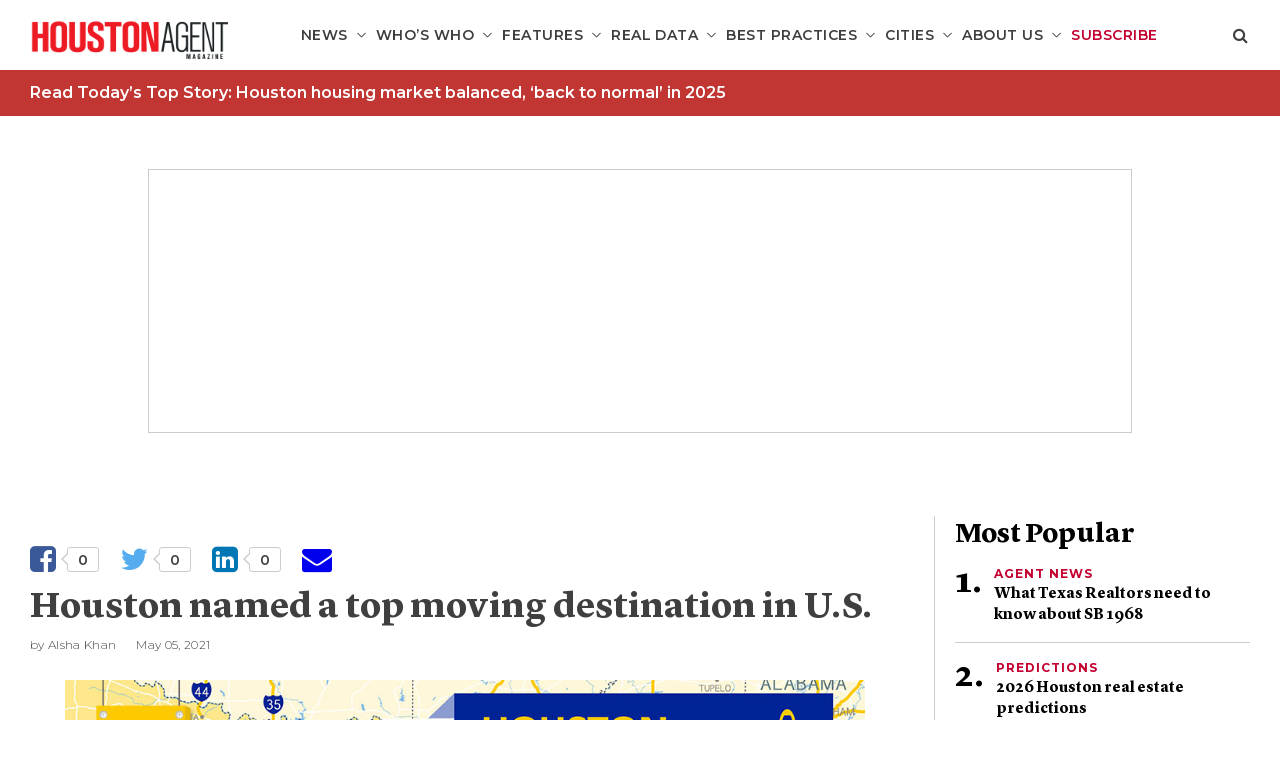

--- FILE ---
content_type: text/html; charset=UTF-8
request_url: https://houstonagentmagazine.com/2021/05/05/houston-named-a-top-moving-destination-in-u-s/
body_size: 16260
content:
<!DOCTYPE html>
<!--[if lt IE 7]>      <html class="no-js lt-ie9 lt-ie8 lt-ie7"  lang="en-US"> <![endif]-->
<!--[if IE 7]>         <html class="no-js lt-ie9 lt-ie8"  lang="en-US"> <![endif]-->
<!--[if IE 8]>         <html class="no-js lt-ie9"  lang="en-US"> <![endif]-->
<!--[if gt IE 8]><!--> <html class="no-js" lang="en-US"> <!--<![endif]-->
<head>
    <meta charset="UTF-8">
    <meta http-equiv="X-UA-Compatible" content="IE=edge"/>
    <meta name="viewport" content="width=device-width">
    <!--        <meta name="viewport" content="width=device-width, initial-scale=1.0, maximum-scale=1.0, user-scalable=no" />-->
    <title>Houston named a top moving destination in U.S. - Houston Agent Magazine</title>
    <link href="https://s29980.pcdn.co/wp-content/uploads/sites/7/2019/03/houston-logo-square-01.png" rel="shortcut icon">
    <link rel="pingback" href="https://houstonagentmagazine.com/xmlrpc.php">
    <meta name='robots' content='index, follow, max-image-preview:large, max-snippet:-1, max-video-preview:-1' />
	<style>img:is([sizes="auto" i], [sizes^="auto," i]) { contain-intrinsic-size: 3000px 1500px }</style>
	
<!-- Google Tag Manager for WordPress by gtm4wp.com -->
<script data-cfasync="false" data-pagespeed-no-defer>
	var gtm4wp_datalayer_name = "dataLayer";
	var dataLayer = dataLayer || [];
</script>
<!-- End Google Tag Manager for WordPress by gtm4wp.com -->
	<!-- This site is optimized with the Yoast SEO plugin v26.8 - https://yoast.com/product/yoast-seo-wordpress/ -->
	<link rel="canonical" href="https://houstonagentmagazine.com/2021/05/05/houston-named-a-top-moving-destination-in-u-s/" />
	<meta property="og:locale" content="en_US" />
	<meta property="og:type" content="article" />
	<meta property="og:title" content="Houston named a top moving destination in U.S. - Houston Agent Magazine" />
	<meta property="og:description" content="Houston has been ranked as the sixth moving destination by Penske Truck Rental in its 11th annual Top Moving Destinations list." />
	<meta property="og:url" content="https://houstonagentmagazine.com/2021/05/05/houston-named-a-top-moving-destination-in-u-s/" />
	<meta property="og:site_name" content="Houston Agent Magazine" />
	<meta property="article:published_time" content="2021-05-05T21:55:56+00:00" />
	<meta property="article:modified_time" content="2021-05-05T22:41:34+00:00" />
	<meta property="og:image" content="https://s29980.pcdn.co/wp-content/uploads/sites/7/2021/05/top-moving-destination.jpg" />
	<meta property="og:image:width" content="1200" />
	<meta property="og:image:height" content="655" />
	<meta property="og:image:type" content="image/jpeg" />
	<meta name="author" content="Alsha Khan" />
	<meta name="twitter:card" content="summary_large_image" />
	<meta name="twitter:label1" content="Written by" />
	<meta name="twitter:data1" content="Alsha Khan" />
	<meta name="twitter:label2" content="Est. reading time" />
	<meta name="twitter:data2" content="1 minute" />
	<script type="application/ld+json" class="yoast-schema-graph">{"@context":"https://schema.org","@graph":[{"@type":"Article","@id":"https://houstonagentmagazine.com/2021/05/05/houston-named-a-top-moving-destination-in-u-s/#article","isPartOf":{"@id":"https://houstonagentmagazine.com/2021/05/05/houston-named-a-top-moving-destination-in-u-s/"},"author":{"name":"Alsha Khan","@id":"https://houstonagentmagazine.com/#/schema/person/45abe7683045ce35c12619f3f59cd687"},"headline":"Houston named a top moving destination in U.S.","datePublished":"2021-05-05T21:55:56+00:00","dateModified":"2021-05-05T22:41:34+00:00","mainEntityOfPage":{"@id":"https://houstonagentmagazine.com/2021/05/05/houston-named-a-top-moving-destination-in-u-s/"},"wordCount":194,"commentCount":0,"image":{"@id":"https://houstonagentmagazine.com/2021/05/05/houston-named-a-top-moving-destination-in-u-s/#primaryimage"},"thumbnailUrl":"https://s29980.pcdn.co/wp-content/uploads/sites/7/2021/05/top-moving-destination.jpg","keywords":["domestic migration","Penske","Penske TMD","TopMovingDestination","U.S. Census Bureau"],"articleSection":["Local News","National News","Special Report"],"inLanguage":"en-US","potentialAction":[{"@type":"CommentAction","name":"Comment","target":["https://houstonagentmagazine.com/2021/05/05/houston-named-a-top-moving-destination-in-u-s/#respond"]}]},{"@type":"WebPage","@id":"https://houstonagentmagazine.com/2021/05/05/houston-named-a-top-moving-destination-in-u-s/","url":"https://houstonagentmagazine.com/2021/05/05/houston-named-a-top-moving-destination-in-u-s/","name":"Houston named a top moving destination in U.S. - Houston Agent Magazine","isPartOf":{"@id":"https://houstonagentmagazine.com/#website"},"primaryImageOfPage":{"@id":"https://houstonagentmagazine.com/2021/05/05/houston-named-a-top-moving-destination-in-u-s/#primaryimage"},"image":{"@id":"https://houstonagentmagazine.com/2021/05/05/houston-named-a-top-moving-destination-in-u-s/#primaryimage"},"thumbnailUrl":"https://s29980.pcdn.co/wp-content/uploads/sites/7/2021/05/top-moving-destination.jpg","datePublished":"2021-05-05T21:55:56+00:00","dateModified":"2021-05-05T22:41:34+00:00","author":{"@id":"https://houstonagentmagazine.com/#/schema/person/45abe7683045ce35c12619f3f59cd687"},"breadcrumb":{"@id":"https://houstonagentmagazine.com/2021/05/05/houston-named-a-top-moving-destination-in-u-s/#breadcrumb"},"inLanguage":"en-US","potentialAction":[{"@type":"ReadAction","target":["https://houstonagentmagazine.com/2021/05/05/houston-named-a-top-moving-destination-in-u-s/"]}]},{"@type":"ImageObject","inLanguage":"en-US","@id":"https://houstonagentmagazine.com/2021/05/05/houston-named-a-top-moving-destination-in-u-s/#primaryimage","url":"https://s29980.pcdn.co/wp-content/uploads/sites/7/2021/05/top-moving-destination.jpg","contentUrl":"https://s29980.pcdn.co/wp-content/uploads/sites/7/2021/05/top-moving-destination.jpg","width":1200,"height":655},{"@type":"BreadcrumbList","@id":"https://houstonagentmagazine.com/2021/05/05/houston-named-a-top-moving-destination-in-u-s/#breadcrumb","itemListElement":[{"@type":"ListItem","position":1,"name":"Home","item":"https://houstonagentmagazine.com/"},{"@type":"ListItem","position":2,"name":"Houston named a top moving destination in U.S."}]},{"@type":"WebSite","@id":"https://houstonagentmagazine.com/#website","url":"https://houstonagentmagazine.com/","name":"Houston Agent Magazine","description":"For the well-informed real estate professional","potentialAction":[{"@type":"SearchAction","target":{"@type":"EntryPoint","urlTemplate":"https://houstonagentmagazine.com/?s={search_term_string}"},"query-input":{"@type":"PropertyValueSpecification","valueRequired":true,"valueName":"search_term_string"}}],"inLanguage":"en-US"},{"@type":"Person","@id":"https://houstonagentmagazine.com/#/schema/person/45abe7683045ce35c12619f3f59cd687","name":"Alsha Khan","image":{"@type":"ImageObject","inLanguage":"en-US","@id":"https://houstonagentmagazine.com/#/schema/person/image/","url":"https://secure.gravatar.com/avatar/b3248494906a7cdd9d61277eb6058615490e1e0aa29c44391a2c1356ef177441?s=96&d=mm&r=g","contentUrl":"https://secure.gravatar.com/avatar/b3248494906a7cdd9d61277eb6058615490e1e0aa29c44391a2c1356ef177441?s=96&d=mm&r=g","caption":"Alsha Khan"},"url":"https://houstonagentmagazine.com/author/alshakhan/"}]}</script>
	<!-- / Yoast SEO plugin. -->


<link rel='dns-prefetch' href='//platform-api.sharethis.com' />
<script type="text/javascript" id="wpp-js" src="https://s29980.pcdn.co/wp-content/plugins/wordpress-popular-posts/assets/js/wpp.min.js?ver=7.3.6" data-sampling="1" data-sampling-rate="100" data-api-url="https://houstonagentmagazine.com/wp-json/wordpress-popular-posts" data-post-id="1295236" data-token="5e2ae2709d" data-lang="0" data-debug="0"></script>
<link rel="alternate" type="application/rss+xml" title="Houston Agent Magazine &raquo; Houston named a top moving destination in U.S. Comments Feed" href="https://houstonagentmagazine.com/2021/05/05/houston-named-a-top-moving-destination-in-u-s/feed/" />
		<!-- This site uses the Google Analytics by ExactMetrics plugin v8.11.1 - Using Analytics tracking - https://www.exactmetrics.com/ -->
							<script src="//www.googletagmanager.com/gtag/js?id=G-3M8C0144XT"  data-cfasync="false" data-wpfc-render="false" type="text/javascript" async></script>
			<script data-cfasync="false" data-wpfc-render="false" type="text/javascript">
				var em_version = '8.11.1';
				var em_track_user = true;
				var em_no_track_reason = '';
								var ExactMetricsDefaultLocations = {"page_location":"https:\/\/houstonagentmagazine.com\/2021\/05\/05\/houston-named-a-top-moving-destination-in-u-s\/"};
								if ( typeof ExactMetricsPrivacyGuardFilter === 'function' ) {
					var ExactMetricsLocations = (typeof ExactMetricsExcludeQuery === 'object') ? ExactMetricsPrivacyGuardFilter( ExactMetricsExcludeQuery ) : ExactMetricsPrivacyGuardFilter( ExactMetricsDefaultLocations );
				} else {
					var ExactMetricsLocations = (typeof ExactMetricsExcludeQuery === 'object') ? ExactMetricsExcludeQuery : ExactMetricsDefaultLocations;
				}

								var disableStrs = [
										'ga-disable-G-3M8C0144XT',
									];

				/* Function to detect opted out users */
				function __gtagTrackerIsOptedOut() {
					for (var index = 0; index < disableStrs.length; index++) {
						if (document.cookie.indexOf(disableStrs[index] + '=true') > -1) {
							return true;
						}
					}

					return false;
				}

				/* Disable tracking if the opt-out cookie exists. */
				if (__gtagTrackerIsOptedOut()) {
					for (var index = 0; index < disableStrs.length; index++) {
						window[disableStrs[index]] = true;
					}
				}

				/* Opt-out function */
				function __gtagTrackerOptout() {
					for (var index = 0; index < disableStrs.length; index++) {
						document.cookie = disableStrs[index] + '=true; expires=Thu, 31 Dec 2099 23:59:59 UTC; path=/';
						window[disableStrs[index]] = true;
					}
				}

				if ('undefined' === typeof gaOptout) {
					function gaOptout() {
						__gtagTrackerOptout();
					}
				}
								window.dataLayer = window.dataLayer || [];

				window.ExactMetricsDualTracker = {
					helpers: {},
					trackers: {},
				};
				if (em_track_user) {
					function __gtagDataLayer() {
						dataLayer.push(arguments);
					}

					function __gtagTracker(type, name, parameters) {
						if (!parameters) {
							parameters = {};
						}

						if (parameters.send_to) {
							__gtagDataLayer.apply(null, arguments);
							return;
						}

						if (type === 'event') {
														parameters.send_to = exactmetrics_frontend.v4_id;
							var hookName = name;
							if (typeof parameters['event_category'] !== 'undefined') {
								hookName = parameters['event_category'] + ':' + name;
							}

							if (typeof ExactMetricsDualTracker.trackers[hookName] !== 'undefined') {
								ExactMetricsDualTracker.trackers[hookName](parameters);
							} else {
								__gtagDataLayer('event', name, parameters);
							}
							
						} else {
							__gtagDataLayer.apply(null, arguments);
						}
					}

					__gtagTracker('js', new Date());
					__gtagTracker('set', {
						'developer_id.dNDMyYj': true,
											});
					if ( ExactMetricsLocations.page_location ) {
						__gtagTracker('set', ExactMetricsLocations);
					}
										__gtagTracker('config', 'G-3M8C0144XT', {"forceSSL":"true","link_attribution":"true"} );
										window.gtag = __gtagTracker;										(function () {
						/* https://developers.google.com/analytics/devguides/collection/analyticsjs/ */
						/* ga and __gaTracker compatibility shim. */
						var noopfn = function () {
							return null;
						};
						var newtracker = function () {
							return new Tracker();
						};
						var Tracker = function () {
							return null;
						};
						var p = Tracker.prototype;
						p.get = noopfn;
						p.set = noopfn;
						p.send = function () {
							var args = Array.prototype.slice.call(arguments);
							args.unshift('send');
							__gaTracker.apply(null, args);
						};
						var __gaTracker = function () {
							var len = arguments.length;
							if (len === 0) {
								return;
							}
							var f = arguments[len - 1];
							if (typeof f !== 'object' || f === null || typeof f.hitCallback !== 'function') {
								if ('send' === arguments[0]) {
									var hitConverted, hitObject = false, action;
									if ('event' === arguments[1]) {
										if ('undefined' !== typeof arguments[3]) {
											hitObject = {
												'eventAction': arguments[3],
												'eventCategory': arguments[2],
												'eventLabel': arguments[4],
												'value': arguments[5] ? arguments[5] : 1,
											}
										}
									}
									if ('pageview' === arguments[1]) {
										if ('undefined' !== typeof arguments[2]) {
											hitObject = {
												'eventAction': 'page_view',
												'page_path': arguments[2],
											}
										}
									}
									if (typeof arguments[2] === 'object') {
										hitObject = arguments[2];
									}
									if (typeof arguments[5] === 'object') {
										Object.assign(hitObject, arguments[5]);
									}
									if ('undefined' !== typeof arguments[1].hitType) {
										hitObject = arguments[1];
										if ('pageview' === hitObject.hitType) {
											hitObject.eventAction = 'page_view';
										}
									}
									if (hitObject) {
										action = 'timing' === arguments[1].hitType ? 'timing_complete' : hitObject.eventAction;
										hitConverted = mapArgs(hitObject);
										__gtagTracker('event', action, hitConverted);
									}
								}
								return;
							}

							function mapArgs(args) {
								var arg, hit = {};
								var gaMap = {
									'eventCategory': 'event_category',
									'eventAction': 'event_action',
									'eventLabel': 'event_label',
									'eventValue': 'event_value',
									'nonInteraction': 'non_interaction',
									'timingCategory': 'event_category',
									'timingVar': 'name',
									'timingValue': 'value',
									'timingLabel': 'event_label',
									'page': 'page_path',
									'location': 'page_location',
									'title': 'page_title',
									'referrer' : 'page_referrer',
								};
								for (arg in args) {
																		if (!(!args.hasOwnProperty(arg) || !gaMap.hasOwnProperty(arg))) {
										hit[gaMap[arg]] = args[arg];
									} else {
										hit[arg] = args[arg];
									}
								}
								return hit;
							}

							try {
								f.hitCallback();
							} catch (ex) {
							}
						};
						__gaTracker.create = newtracker;
						__gaTracker.getByName = newtracker;
						__gaTracker.getAll = function () {
							return [];
						};
						__gaTracker.remove = noopfn;
						__gaTracker.loaded = true;
						window['__gaTracker'] = __gaTracker;
					})();
									} else {
										console.log("");
					(function () {
						function __gtagTracker() {
							return null;
						}

						window['__gtagTracker'] = __gtagTracker;
						window['gtag'] = __gtagTracker;
					})();
									}
			</script>
							<!-- / Google Analytics by ExactMetrics -->
		<script type="text/javascript">
/* <![CDATA[ */
window._wpemojiSettings = {"baseUrl":"https:\/\/s.w.org\/images\/core\/emoji\/16.0.1\/72x72\/","ext":".png","svgUrl":"https:\/\/s.w.org\/images\/core\/emoji\/16.0.1\/svg\/","svgExt":".svg","source":{"concatemoji":"https:\/\/s29980.pcdn.co\/wp-includes\/js\/wp-emoji-release.min.js?ver=6.8.3"}};
/*! This file is auto-generated */
!function(s,n){var o,i,e;function c(e){try{var t={supportTests:e,timestamp:(new Date).valueOf()};sessionStorage.setItem(o,JSON.stringify(t))}catch(e){}}function p(e,t,n){e.clearRect(0,0,e.canvas.width,e.canvas.height),e.fillText(t,0,0);var t=new Uint32Array(e.getImageData(0,0,e.canvas.width,e.canvas.height).data),a=(e.clearRect(0,0,e.canvas.width,e.canvas.height),e.fillText(n,0,0),new Uint32Array(e.getImageData(0,0,e.canvas.width,e.canvas.height).data));return t.every(function(e,t){return e===a[t]})}function u(e,t){e.clearRect(0,0,e.canvas.width,e.canvas.height),e.fillText(t,0,0);for(var n=e.getImageData(16,16,1,1),a=0;a<n.data.length;a++)if(0!==n.data[a])return!1;return!0}function f(e,t,n,a){switch(t){case"flag":return n(e,"\ud83c\udff3\ufe0f\u200d\u26a7\ufe0f","\ud83c\udff3\ufe0f\u200b\u26a7\ufe0f")?!1:!n(e,"\ud83c\udde8\ud83c\uddf6","\ud83c\udde8\u200b\ud83c\uddf6")&&!n(e,"\ud83c\udff4\udb40\udc67\udb40\udc62\udb40\udc65\udb40\udc6e\udb40\udc67\udb40\udc7f","\ud83c\udff4\u200b\udb40\udc67\u200b\udb40\udc62\u200b\udb40\udc65\u200b\udb40\udc6e\u200b\udb40\udc67\u200b\udb40\udc7f");case"emoji":return!a(e,"\ud83e\udedf")}return!1}function g(e,t,n,a){var r="undefined"!=typeof WorkerGlobalScope&&self instanceof WorkerGlobalScope?new OffscreenCanvas(300,150):s.createElement("canvas"),o=r.getContext("2d",{willReadFrequently:!0}),i=(o.textBaseline="top",o.font="600 32px Arial",{});return e.forEach(function(e){i[e]=t(o,e,n,a)}),i}function t(e){var t=s.createElement("script");t.src=e,t.defer=!0,s.head.appendChild(t)}"undefined"!=typeof Promise&&(o="wpEmojiSettingsSupports",i=["flag","emoji"],n.supports={everything:!0,everythingExceptFlag:!0},e=new Promise(function(e){s.addEventListener("DOMContentLoaded",e,{once:!0})}),new Promise(function(t){var n=function(){try{var e=JSON.parse(sessionStorage.getItem(o));if("object"==typeof e&&"number"==typeof e.timestamp&&(new Date).valueOf()<e.timestamp+604800&&"object"==typeof e.supportTests)return e.supportTests}catch(e){}return null}();if(!n){if("undefined"!=typeof Worker&&"undefined"!=typeof OffscreenCanvas&&"undefined"!=typeof URL&&URL.createObjectURL&&"undefined"!=typeof Blob)try{var e="postMessage("+g.toString()+"("+[JSON.stringify(i),f.toString(),p.toString(),u.toString()].join(",")+"));",a=new Blob([e],{type:"text/javascript"}),r=new Worker(URL.createObjectURL(a),{name:"wpTestEmojiSupports"});return void(r.onmessage=function(e){c(n=e.data),r.terminate(),t(n)})}catch(e){}c(n=g(i,f,p,u))}t(n)}).then(function(e){for(var t in e)n.supports[t]=e[t],n.supports.everything=n.supports.everything&&n.supports[t],"flag"!==t&&(n.supports.everythingExceptFlag=n.supports.everythingExceptFlag&&n.supports[t]);n.supports.everythingExceptFlag=n.supports.everythingExceptFlag&&!n.supports.flag,n.DOMReady=!1,n.readyCallback=function(){n.DOMReady=!0}}).then(function(){return e}).then(function(){var e;n.supports.everything||(n.readyCallback(),(e=n.source||{}).concatemoji?t(e.concatemoji):e.wpemoji&&e.twemoji&&(t(e.twemoji),t(e.wpemoji)))}))}((window,document),window._wpemojiSettings);
/* ]]> */
</script>
<style id='wp-emoji-styles-inline-css' type='text/css'>

	img.wp-smiley, img.emoji {
		display: inline !important;
		border: none !important;
		box-shadow: none !important;
		height: 1em !important;
		width: 1em !important;
		margin: 0 0.07em !important;
		vertical-align: -0.1em !important;
		background: none !important;
		padding: 0 !important;
	}
</style>
<link rel='stylesheet' id='wp-block-library-css' href='https://s29980.pcdn.co/wp-includes/css/dist/block-library/style.min.css?ver=6.8.3' type='text/css' media='all' />
<style id='classic-theme-styles-inline-css' type='text/css'>
/*! This file is auto-generated */
.wp-block-button__link{color:#fff;background-color:#32373c;border-radius:9999px;box-shadow:none;text-decoration:none;padding:calc(.667em + 2px) calc(1.333em + 2px);font-size:1.125em}.wp-block-file__button{background:#32373c;color:#fff;text-decoration:none}
</style>
<link rel='stylesheet' id='wp-components-css' href='https://s29980.pcdn.co/wp-includes/css/dist/components/style.min.css?ver=6.8.3' type='text/css' media='all' />
<link rel='stylesheet' id='wp-preferences-css' href='https://s29980.pcdn.co/wp-includes/css/dist/preferences/style.min.css?ver=6.8.3' type='text/css' media='all' />
<link rel='stylesheet' id='wp-block-editor-css' href='https://s29980.pcdn.co/wp-includes/css/dist/block-editor/style.min.css?ver=6.8.3' type='text/css' media='all' />
<link rel='stylesheet' id='popup-maker-block-library-style-css' href='https://s29980.pcdn.co/wp-content/plugins/popup-maker/dist/packages/block-library-style.css?ver=dbea705cfafe089d65f1' type='text/css' media='all' />
<style id='global-styles-inline-css' type='text/css'>
:root{--wp--preset--aspect-ratio--square: 1;--wp--preset--aspect-ratio--4-3: 4/3;--wp--preset--aspect-ratio--3-4: 3/4;--wp--preset--aspect-ratio--3-2: 3/2;--wp--preset--aspect-ratio--2-3: 2/3;--wp--preset--aspect-ratio--16-9: 16/9;--wp--preset--aspect-ratio--9-16: 9/16;--wp--preset--color--black: #000000;--wp--preset--color--cyan-bluish-gray: #abb8c3;--wp--preset--color--white: #ffffff;--wp--preset--color--pale-pink: #f78da7;--wp--preset--color--vivid-red: #cf2e2e;--wp--preset--color--luminous-vivid-orange: #ff6900;--wp--preset--color--luminous-vivid-amber: #fcb900;--wp--preset--color--light-green-cyan: #7bdcb5;--wp--preset--color--vivid-green-cyan: #00d084;--wp--preset--color--pale-cyan-blue: #8ed1fc;--wp--preset--color--vivid-cyan-blue: #0693e3;--wp--preset--color--vivid-purple: #9b51e0;--wp--preset--gradient--vivid-cyan-blue-to-vivid-purple: linear-gradient(135deg,rgba(6,147,227,1) 0%,rgb(155,81,224) 100%);--wp--preset--gradient--light-green-cyan-to-vivid-green-cyan: linear-gradient(135deg,rgb(122,220,180) 0%,rgb(0,208,130) 100%);--wp--preset--gradient--luminous-vivid-amber-to-luminous-vivid-orange: linear-gradient(135deg,rgba(252,185,0,1) 0%,rgba(255,105,0,1) 100%);--wp--preset--gradient--luminous-vivid-orange-to-vivid-red: linear-gradient(135deg,rgba(255,105,0,1) 0%,rgb(207,46,46) 100%);--wp--preset--gradient--very-light-gray-to-cyan-bluish-gray: linear-gradient(135deg,rgb(238,238,238) 0%,rgb(169,184,195) 100%);--wp--preset--gradient--cool-to-warm-spectrum: linear-gradient(135deg,rgb(74,234,220) 0%,rgb(151,120,209) 20%,rgb(207,42,186) 40%,rgb(238,44,130) 60%,rgb(251,105,98) 80%,rgb(254,248,76) 100%);--wp--preset--gradient--blush-light-purple: linear-gradient(135deg,rgb(255,206,236) 0%,rgb(152,150,240) 100%);--wp--preset--gradient--blush-bordeaux: linear-gradient(135deg,rgb(254,205,165) 0%,rgb(254,45,45) 50%,rgb(107,0,62) 100%);--wp--preset--gradient--luminous-dusk: linear-gradient(135deg,rgb(255,203,112) 0%,rgb(199,81,192) 50%,rgb(65,88,208) 100%);--wp--preset--gradient--pale-ocean: linear-gradient(135deg,rgb(255,245,203) 0%,rgb(182,227,212) 50%,rgb(51,167,181) 100%);--wp--preset--gradient--electric-grass: linear-gradient(135deg,rgb(202,248,128) 0%,rgb(113,206,126) 100%);--wp--preset--gradient--midnight: linear-gradient(135deg,rgb(2,3,129) 0%,rgb(40,116,252) 100%);--wp--preset--font-size--small: 13px;--wp--preset--font-size--medium: 20px;--wp--preset--font-size--large: 36px;--wp--preset--font-size--x-large: 42px;--wp--preset--spacing--20: 0.44rem;--wp--preset--spacing--30: 0.67rem;--wp--preset--spacing--40: 1rem;--wp--preset--spacing--50: 1.5rem;--wp--preset--spacing--60: 2.25rem;--wp--preset--spacing--70: 3.38rem;--wp--preset--spacing--80: 5.06rem;--wp--preset--shadow--natural: 6px 6px 9px rgba(0, 0, 0, 0.2);--wp--preset--shadow--deep: 12px 12px 50px rgba(0, 0, 0, 0.4);--wp--preset--shadow--sharp: 6px 6px 0px rgba(0, 0, 0, 0.2);--wp--preset--shadow--outlined: 6px 6px 0px -3px rgba(255, 255, 255, 1), 6px 6px rgba(0, 0, 0, 1);--wp--preset--shadow--crisp: 6px 6px 0px rgba(0, 0, 0, 1);}:where(.is-layout-flex){gap: 0.5em;}:where(.is-layout-grid){gap: 0.5em;}body .is-layout-flex{display: flex;}.is-layout-flex{flex-wrap: wrap;align-items: center;}.is-layout-flex > :is(*, div){margin: 0;}body .is-layout-grid{display: grid;}.is-layout-grid > :is(*, div){margin: 0;}:where(.wp-block-columns.is-layout-flex){gap: 2em;}:where(.wp-block-columns.is-layout-grid){gap: 2em;}:where(.wp-block-post-template.is-layout-flex){gap: 1.25em;}:where(.wp-block-post-template.is-layout-grid){gap: 1.25em;}.has-black-color{color: var(--wp--preset--color--black) !important;}.has-cyan-bluish-gray-color{color: var(--wp--preset--color--cyan-bluish-gray) !important;}.has-white-color{color: var(--wp--preset--color--white) !important;}.has-pale-pink-color{color: var(--wp--preset--color--pale-pink) !important;}.has-vivid-red-color{color: var(--wp--preset--color--vivid-red) !important;}.has-luminous-vivid-orange-color{color: var(--wp--preset--color--luminous-vivid-orange) !important;}.has-luminous-vivid-amber-color{color: var(--wp--preset--color--luminous-vivid-amber) !important;}.has-light-green-cyan-color{color: var(--wp--preset--color--light-green-cyan) !important;}.has-vivid-green-cyan-color{color: var(--wp--preset--color--vivid-green-cyan) !important;}.has-pale-cyan-blue-color{color: var(--wp--preset--color--pale-cyan-blue) !important;}.has-vivid-cyan-blue-color{color: var(--wp--preset--color--vivid-cyan-blue) !important;}.has-vivid-purple-color{color: var(--wp--preset--color--vivid-purple) !important;}.has-black-background-color{background-color: var(--wp--preset--color--black) !important;}.has-cyan-bluish-gray-background-color{background-color: var(--wp--preset--color--cyan-bluish-gray) !important;}.has-white-background-color{background-color: var(--wp--preset--color--white) !important;}.has-pale-pink-background-color{background-color: var(--wp--preset--color--pale-pink) !important;}.has-vivid-red-background-color{background-color: var(--wp--preset--color--vivid-red) !important;}.has-luminous-vivid-orange-background-color{background-color: var(--wp--preset--color--luminous-vivid-orange) !important;}.has-luminous-vivid-amber-background-color{background-color: var(--wp--preset--color--luminous-vivid-amber) !important;}.has-light-green-cyan-background-color{background-color: var(--wp--preset--color--light-green-cyan) !important;}.has-vivid-green-cyan-background-color{background-color: var(--wp--preset--color--vivid-green-cyan) !important;}.has-pale-cyan-blue-background-color{background-color: var(--wp--preset--color--pale-cyan-blue) !important;}.has-vivid-cyan-blue-background-color{background-color: var(--wp--preset--color--vivid-cyan-blue) !important;}.has-vivid-purple-background-color{background-color: var(--wp--preset--color--vivid-purple) !important;}.has-black-border-color{border-color: var(--wp--preset--color--black) !important;}.has-cyan-bluish-gray-border-color{border-color: var(--wp--preset--color--cyan-bluish-gray) !important;}.has-white-border-color{border-color: var(--wp--preset--color--white) !important;}.has-pale-pink-border-color{border-color: var(--wp--preset--color--pale-pink) !important;}.has-vivid-red-border-color{border-color: var(--wp--preset--color--vivid-red) !important;}.has-luminous-vivid-orange-border-color{border-color: var(--wp--preset--color--luminous-vivid-orange) !important;}.has-luminous-vivid-amber-border-color{border-color: var(--wp--preset--color--luminous-vivid-amber) !important;}.has-light-green-cyan-border-color{border-color: var(--wp--preset--color--light-green-cyan) !important;}.has-vivid-green-cyan-border-color{border-color: var(--wp--preset--color--vivid-green-cyan) !important;}.has-pale-cyan-blue-border-color{border-color: var(--wp--preset--color--pale-cyan-blue) !important;}.has-vivid-cyan-blue-border-color{border-color: var(--wp--preset--color--vivid-cyan-blue) !important;}.has-vivid-purple-border-color{border-color: var(--wp--preset--color--vivid-purple) !important;}.has-vivid-cyan-blue-to-vivid-purple-gradient-background{background: var(--wp--preset--gradient--vivid-cyan-blue-to-vivid-purple) !important;}.has-light-green-cyan-to-vivid-green-cyan-gradient-background{background: var(--wp--preset--gradient--light-green-cyan-to-vivid-green-cyan) !important;}.has-luminous-vivid-amber-to-luminous-vivid-orange-gradient-background{background: var(--wp--preset--gradient--luminous-vivid-amber-to-luminous-vivid-orange) !important;}.has-luminous-vivid-orange-to-vivid-red-gradient-background{background: var(--wp--preset--gradient--luminous-vivid-orange-to-vivid-red) !important;}.has-very-light-gray-to-cyan-bluish-gray-gradient-background{background: var(--wp--preset--gradient--very-light-gray-to-cyan-bluish-gray) !important;}.has-cool-to-warm-spectrum-gradient-background{background: var(--wp--preset--gradient--cool-to-warm-spectrum) !important;}.has-blush-light-purple-gradient-background{background: var(--wp--preset--gradient--blush-light-purple) !important;}.has-blush-bordeaux-gradient-background{background: var(--wp--preset--gradient--blush-bordeaux) !important;}.has-luminous-dusk-gradient-background{background: var(--wp--preset--gradient--luminous-dusk) !important;}.has-pale-ocean-gradient-background{background: var(--wp--preset--gradient--pale-ocean) !important;}.has-electric-grass-gradient-background{background: var(--wp--preset--gradient--electric-grass) !important;}.has-midnight-gradient-background{background: var(--wp--preset--gradient--midnight) !important;}.has-small-font-size{font-size: var(--wp--preset--font-size--small) !important;}.has-medium-font-size{font-size: var(--wp--preset--font-size--medium) !important;}.has-large-font-size{font-size: var(--wp--preset--font-size--large) !important;}.has-x-large-font-size{font-size: var(--wp--preset--font-size--x-large) !important;}
:where(.wp-block-post-template.is-layout-flex){gap: 1.25em;}:where(.wp-block-post-template.is-layout-grid){gap: 1.25em;}
:where(.wp-block-columns.is-layout-flex){gap: 2em;}:where(.wp-block-columns.is-layout-grid){gap: 2em;}
:root :where(.wp-block-pullquote){font-size: 1.5em;line-height: 1.6;}
</style>
<link rel='stylesheet' id='tp_twitter_plugin_css-css' href='https://s29980.pcdn.co/wp-content/plugins/magazine-tweets-widget/tp_twitter_plugin.css?ver=1.0' type='text/css' media='screen' />
<link rel='stylesheet' id='ce_responsive-css' href='https://s29980.pcdn.co/wp-content/plugins/simple-embed-code/css/video-container.min.css?ver=2.5.1' type='text/css' media='all' />
<link rel='stylesheet' id='wp-polls-css' href='https://s29980.pcdn.co/wp-content/plugins/wp-polls/polls-css.css?ver=2.77.3' type='text/css' media='all' />
<style id='wp-polls-inline-css' type='text/css'>
.wp-polls .pollbar {
	margin: 1px;
	font-size: 6px;
	line-height: 8px;
	height: 8px;
	background-image: url('https://s29980.pcdn.co/wp-content/plugins/wp-polls/images/default/pollbg.gif');
	border: 1px solid #c8c8c8;
}

</style>
<link rel='stylesheet' id='wp-postratings-css' href='https://s29980.pcdn.co/wp-content/plugins/wp-postratings/css/postratings-css.css?ver=1.91.2' type='text/css' media='all' />
<link rel='stylesheet' id='sitecare-toolkit-css' href='https://s29980.pcdn.co/wp-content/plugins/sitecare-toolkit/public/css/sitecare-toolkit-public.min.css?ver=0.3.2' type='text/css' media='all' />
<link rel='stylesheet' id='wordpress-popular-posts-css-css' href='https://s29980.pcdn.co/wp-content/plugins/wordpress-popular-posts/assets/css/wpp.css?ver=7.3.6' type='text/css' media='all' />
<link rel='stylesheet' id='agent-magazine-css' href='https://s29980.pcdn.co/wp-content/themes/agent-magazine/style.css?ver=6.8.3' type='text/css' media='all' />
<link rel='stylesheet' id='houston-agent-child-css' href='https://s29980.pcdn.co/wp-content/themes/houston-agent-child/style.css?ver=1.0' type='text/css' media='all' />
<link rel='stylesheet' id='main-css' href='https://s29980.pcdn.co/wp-content/themes/agent-magazine/assets/css/main.css?ver=1.0' type='text/css' media='all' />
<link rel='stylesheet' id='colorbox-css' href='https://s29980.pcdn.co/wp-content/plugins/lightbox-gallery/colorbox/example1/colorbox.css?ver=6.8.3' type='text/css' media='all' />
<script type="text/javascript" src="https://s29980.pcdn.co/wp-includes/js/jquery/jquery.min.js?ver=3.7.1" id="jquery-core-js"></script>
<script type="text/javascript" src="https://s29980.pcdn.co/wp-includes/js/jquery/jquery-migrate.min.js?ver=3.4.1" id="jquery-migrate-js"></script>
<script type="text/javascript" src="https://s29980.pcdn.co/wp-content/plugins/google-analytics-dashboard-for-wp/assets/js/frontend-gtag.min.js?ver=8.11.1" id="exactmetrics-frontend-script-js" async="async" data-wp-strategy="async"></script>
<script data-cfasync="false" data-wpfc-render="false" type="text/javascript" id='exactmetrics-frontend-script-js-extra'>/* <![CDATA[ */
var exactmetrics_frontend = {"js_events_tracking":"true","download_extensions":"doc,pdf,ppt,zip,xls,docx,pptx,xlsx","inbound_paths":"[{\"path\":\"\\\/go\\\/\",\"label\":\"affiliate\"},{\"path\":\"\\\/recommend\\\/\",\"label\":\"affiliate\"}]","home_url":"https:\/\/houstonagentmagazine.com","hash_tracking":"false","v4_id":"G-3M8C0144XT"};/* ]]> */
</script>
<script type="text/javascript" src="https://s29980.pcdn.co/wp-content/plugins/sitecare-toolkit/public/js/sitecare-toolkit-public.js?ver=0.3.2" id="sitecare-toolkit-js"></script>
<script type="text/javascript" src="//platform-api.sharethis.com/js/sharethis.js?ver=1#property=5c48076e80b4ba001b1ee650&amp;product=custom-share-buttons" id="sharethis-js"></script>
<link rel="https://api.w.org/" href="https://houstonagentmagazine.com/wp-json/" /><link rel="alternate" title="JSON" type="application/json" href="https://houstonagentmagazine.com/wp-json/wp/v2/posts/1295236" /><link rel="EditURI" type="application/rsd+xml" title="RSD" href="https://houstonagentmagazine.com/xmlrpc.php?rsd" />
<link rel='shortlink' href='https://houstonagentmagazine.com/?p=1295236' />
<link rel="alternate" title="oEmbed (JSON)" type="application/json+oembed" href="https://houstonagentmagazine.com/wp-json/oembed/1.0/embed?url=https%3A%2F%2Fhoustonagentmagazine.com%2F2021%2F05%2F05%2Fhouston-named-a-top-moving-destination-in-u-s%2F" />
<link rel="alternate" title="oEmbed (XML)" type="text/xml+oembed" href="https://houstonagentmagazine.com/wp-json/oembed/1.0/embed?url=https%3A%2F%2Fhoustonagentmagazine.com%2F2021%2F05%2F05%2Fhouston-named-a-top-moving-destination-in-u-s%2F&#038;format=xml" />

<!-- Google Tag Manager for WordPress by gtm4wp.com -->
<!-- GTM Container placement set to footer -->
<script data-cfasync="false" data-pagespeed-no-defer type="text/javascript">
</script>
<!-- End Google Tag Manager for WordPress by gtm4wp.com -->            <style id="wpp-loading-animation-styles">@-webkit-keyframes bgslide{from{background-position-x:0}to{background-position-x:-200%}}@keyframes bgslide{from{background-position-x:0}to{background-position-x:-200%}}.wpp-widget-block-placeholder,.wpp-shortcode-placeholder{margin:0 auto;width:60px;height:3px;background:#dd3737;background:linear-gradient(90deg,#dd3737 0%,#571313 10%,#dd3737 100%);background-size:200% auto;border-radius:3px;-webkit-animation:bgslide 1s infinite linear;animation:bgslide 1s infinite linear}</style>
            <link id='MediaRSS' rel='alternate' type='application/rss+xml' title='NextGEN Gallery RSS Feed' href='https://houstonagentmagazine.com/wp-content/plugins/nextgen-gallery/src/Legacy/xml/media-rss.php' />
    <script type="text/javascript">
        window.AjaxUrl = 'https://houstonagentmagazine.com/wp-admin/admin-ajax.php';
    </script>
    <link rel="icon" href="https://s29980.pcdn.co/wp-content/uploads/sites/7/2019/03/cropped-houston-logo-square-01-32x32.png" sizes="32x32" />
<link rel="icon" href="https://s29980.pcdn.co/wp-content/uploads/sites/7/2019/03/cropped-houston-logo-square-01-192x192.png" sizes="192x192" />
<link rel="apple-touch-icon" href="https://s29980.pcdn.co/wp-content/uploads/sites/7/2019/03/cropped-houston-logo-square-01-180x180.png" />
<meta name="msapplication-TileImage" content="https://s29980.pcdn.co/wp-content/uploads/sites/7/2019/03/cropped-houston-logo-square-01-270x270.png" />
</head>
<body class="wp-singular post-template-default single single-post postid-1295236 single-format-standard wp-theme-agent-magazine wp-child-theme-houston-agent-child local-news national-news special-report">
    <div class="site">
        <div id="site_nav_wr">
            <header class="site__header">
                <a href="https://houstonagentmagazine.com" class="logo"><img alt="houston-agent-logo-two" src="https://s29980.pcdn.co/wp-content/uploads/sites/7/2020/10/houston-agent-logo-two.png" id="logo"></a>
                <div class="menu">
                    <span class="menu__btn"></span>
                    <!--                    <nav>-->
                                        <!--                   </nav>-->

                    <nav id="main-nav">
                        <ul id="main-menu" class="sm sm-mint"><li id="menu-item-41463" class="menu-item menu-item-type-taxonomy menu-item-object-category current-post-ancestor menu-item-has-children menu-item-41463"><a href="https://houstonagentmagazine.com/category/news-and-features/">News</a>
<ul class="sub-menu">
	<li id="menu-item-1295357" class="menu-item menu-item-type-custom menu-item-object-custom menu-item-1295357"><a href="https://houstonagentmagazine.com/category/association-news/">Association News</a></li>
	<li id="menu-item-20278" class="menu-item menu-item-type-taxonomy menu-item-object-category menu-item-20278"><a href="https://houstonagentmagazine.com/category/current-market-data/">Current Market Data</a></li>
	<li id="menu-item-11104" class="menu-item menu-item-type-taxonomy menu-item-object-category current-post-ancestor current-menu-parent current-post-parent menu-item-11104"><a href="https://houstonagentmagazine.com/category/news-and-features/local-news/">Local News</a></li>
	<li id="menu-item-11105" class="menu-item menu-item-type-taxonomy menu-item-object-category current-post-ancestor current-menu-parent current-post-parent menu-item-11105"><a href="https://houstonagentmagazine.com/category/news-and-features/national-news/">National News</a></li>
</ul>
</li>
<li id="menu-item-1295194" class="menu-item menu-item-type-custom menu-item-object-custom menu-item-has-children menu-item-1295194"><a href="https://houstonagentmagazine.com/whos-who/2025/">Who&#8217;s Who</a>
<ul class="sub-menu">
	<li id="menu-item-1299165" class="menu-item menu-item-type-custom menu-item-object-custom menu-item-has-children menu-item-1299165"><a href="https://houstonagentmagazine.com/whos-who/2025/">Houston Who&#8217;s Who</a>
	<ul class="sub-menu">
		<li id="menu-item-1299171" class="menu-item menu-item-type-custom menu-item-object-custom menu-item-1299171"><a href="https://houstonagentmagazine.com/whos-who/2015/">2015</a></li>
		<li id="menu-item-1299172" class="menu-item menu-item-type-custom menu-item-object-custom menu-item-1299172"><a href="https://houstonagentmagazine.com/whos-who/2016/">2016</a></li>
		<li id="menu-item-1299173" class="menu-item menu-item-type-custom menu-item-object-custom menu-item-1299173"><a href="https://houstonagentmagazine.com/whos-who/2018/">2018</a></li>
		<li id="menu-item-1299174" class="menu-item menu-item-type-custom menu-item-object-custom menu-item-1299174"><a href="https://houstonagentmagazine.com/whos-who/2019/">2019</a></li>
		<li id="menu-item-1299175" class="menu-item menu-item-type-custom menu-item-object-custom menu-item-1299175"><a href="https://houstonagentmagazine.com/whos-who/2020/">2020</a></li>
		<li id="menu-item-1299176" class="menu-item menu-item-type-custom menu-item-object-custom menu-item-1299176"><a href="https://houstonagentmagazine.com/whos-who/2021/">2021</a></li>
		<li id="menu-item-1299177" class="menu-item menu-item-type-custom menu-item-object-custom menu-item-1299177"><a href="https://houstonagentmagazine.com/whos-who/2022/">2022</a></li>
		<li id="menu-item-1300266" class="menu-item menu-item-type-custom menu-item-object-custom menu-item-1300266"><a href="https://houstonagentmagazine.com/whos-who/2023/">2023</a></li>
		<li id="menu-item-1302955" class="menu-item menu-item-type-custom menu-item-object-custom menu-item-1302955"><a href="https://houstonagentmagazine.com/whos-who/2024/">2024</a></li>
		<li id="menu-item-1305141" class="menu-item menu-item-type-custom menu-item-object-custom menu-item-1305141"><a href="https://houstonagentmagazine.com/whos-who/2025/">2025</a></li>
	</ul>
</li>
	<li id="menu-item-1299166" class="menu-item menu-item-type-custom menu-item-object-custom menu-item-1299166"><a href="https://atlantaagentmagazine.com/whos-who/2025/">Atlanta Who&#8217;s Who</a></li>
	<li id="menu-item-1299167" class="menu-item menu-item-type-custom menu-item-object-custom menu-item-1299167"><a href="https://bostonagentmagazine.com/whos-who/2025/">Boston Who&#8217;s Who</a></li>
	<li id="menu-item-1299168" class="menu-item menu-item-type-custom menu-item-object-custom menu-item-1299168"><a href="https://chicagoagentmagazine.com/whos-who/2025/">Chicago Who&#8217;s Who</a></li>
	<li id="menu-item-1303979" class="menu-item menu-item-type-custom menu-item-object-custom menu-item-1303979"><a href="https://dfwagentmagazine.com/whos-who/2024/">DFW Who&#8217;s Who</a></li>
	<li id="menu-item-1299945" class="menu-item menu-item-type-custom menu-item-object-custom menu-item-1299945"><a href="https://chicagoagentmagazine.com/whos-who/2025/region/lake-geneva/">Lake Geneva Who&#8217;s Who</a></li>
	<li id="menu-item-1300124" class="menu-item menu-item-type-custom menu-item-object-custom menu-item-1300124"><a href="https://phoenixagentmagazine.com/whos-who/2025/">Phoenix Who&#8217;s Who</a></li>
	<li id="menu-item-1299169" class="menu-item menu-item-type-custom menu-item-object-custom menu-item-1299169"><a href="https://seattleagentmagazine.com/whos-who/2025/">Seattle Who&#8217;s Who</a></li>
	<li id="menu-item-1299170" class="menu-item menu-item-type-custom menu-item-object-custom menu-item-1299170"><a href="https://southfloridaagentmagazine.com/whos-who/2025/">South Florida Who&#8217;s Who</a></li>
	<li id="menu-item-1299997" class="menu-item menu-item-type-custom menu-item-object-custom menu-item-1299997"><a href="https://chicagoagentmagazine.com/whos-who/2025/region/southwest-michigan-and-northwest-indiana/">SW Michigan &#038; NW Indiana Who&#8217;s Who</a></li>
</ul>
</li>
<li id="menu-item-11101" class="menu-item menu-item-type-taxonomy menu-item-object-category current-post-ancestor menu-item-has-children menu-item-11101"><a href="https://houstonagentmagazine.com/category/news-and-features/">Features</a>
<ul class="sub-menu">
	<li id="menu-item-41769" class="menu-item menu-item-type-taxonomy menu-item-object-category menu-item-41769"><a href="https://houstonagentmagazine.com/category/agent-snapshot/">Agent Snapshot</a></li>
	<li id="menu-item-1295394" class="menu-item menu-item-type-taxonomy menu-item-object-category menu-item-1295394"><a href="https://houstonagentmagazine.com/category/agents-choice/">Agents&#8217; Choice</a></li>
	<li id="menu-item-41768" class="menu-item menu-item-type-taxonomy menu-item-object-category menu-item-41768"><a href="https://houstonagentmagazine.com/category/developing-houston/">Developing Houston</a></li>
	<li id="menu-item-1294855" class="menu-item menu-item-type-taxonomy menu-item-object-category menu-item-1294855"><a href="https://houstonagentmagazine.com/category/executive-insights-2/">Executive Insights</a></li>
	<li id="menu-item-1295359" class="menu-item menu-item-type-custom menu-item-object-custom menu-item-1295359"><a href="https://houstonagentmagazine.com/category/housing-scorecard/">Housing Scorecard</a></li>
	<li id="menu-item-41031" class="menu-item menu-item-type-taxonomy menu-item-object-category menu-item-41031"><a href="https://houstonagentmagazine.com/category/lender-snapshot/">Lender Snapshot</a></li>
	<li id="menu-item-1296687" class="menu-item menu-item-type-taxonomy menu-item-object-category menu-item-1296687"><a href="https://houstonagentmagazine.com/category/partnered/listing-of-the-week/">Listing of the Week</a></li>
	<li id="menu-item-1295887" class="menu-item menu-item-type-taxonomy menu-item-object-category menu-item-1295887"><a href="https://houstonagentmagazine.com/category/making-moves/">Making Moves</a></li>
	<li id="menu-item-1302558" class="menu-item menu-item-type-taxonomy menu-item-object-category menu-item-1302558"><a href="https://houstonagentmagazine.com/category/partner-content/">Partner Content</a></li>
	<li id="menu-item-1298949" class="menu-item menu-item-type-custom menu-item-object-custom menu-item-1298949"><a href="https://houstonagentmagazine.com/2025/12/30/2026-houston-real-estate-predictions/">Predictions</a></li>
	<li id="menu-item-1295360" class="menu-item menu-item-type-custom menu-item-object-custom menu-item-1295360"><a href="https://houstonagentmagazine.com/category/real-issues/">Real Issues</a></li>
	<li id="menu-item-1295318" class="menu-item menu-item-type-custom menu-item-object-custom menu-item-1295318"><a href="https://houstonagentmagazine.com/category/technically-speaking/">Technically Speaking</a></li>
	<li id="menu-item-1299742" class="menu-item menu-item-type-taxonomy menu-item-object-category menu-item-1299742"><a href="https://houstonagentmagazine.com/category/the-scene/">The Scene</a></li>
	<li id="menu-item-1300491" class="menu-item menu-item-type-taxonomy menu-item-object-category menu-item-1300491"><a href="https://houstonagentmagazine.com/category/truth-about-agents/">Truth About Agents</a></li>
</ul>
</li>
<li id="menu-item-16006" class="menu-item menu-item-type-post_type menu-item-object-page menu-item-has-children menu-item-16006"><a href="https://houstonagentmagazine.com/real-data/">Real Data</a>
<ul class="sub-menu">
	<li id="menu-item-33531" class="menu-item menu-item-type-post_type menu-item-object-page menu-item-has-children menu-item-33531"><a href="https://houstonagentmagazine.com/real-data/real-data-2018/">2018</a>
	<ul class="sub-menu">
		<li id="menu-item-33522" class="menu-item menu-item-type-post_type menu-item-object-page menu-item-has-children menu-item-33522"><a href="https://houstonagentmagazine.com/real-data/real-data-2018/top-agents/">Top Agents</a>
		<ul class="sub-menu">
			<li id="menu-item-33523" class="menu-item menu-item-type-post_type menu-item-object-page menu-item-33523"><a href="https://houstonagentmagazine.com/real-data/real-data-2018/top-offices/">Top Offices</a></li>
			<li id="menu-item-33521" class="menu-item menu-item-type-post_type menu-item-object-page menu-item-33521"><a href="https://houstonagentmagazine.com/real-data/real-data-2018/highest-closings/">Highest Closings</a></li>
		</ul>
</li>
	</ul>
</li>
	<li id="menu-item-29951" class="menu-item menu-item-type-post_type menu-item-object-page menu-item-has-children menu-item-29951"><a href="https://houstonagentmagazine.com/real-data/real-data-2017/">2017</a>
	<ul class="sub-menu">
		<li id="menu-item-29948" class="menu-item menu-item-type-post_type menu-item-object-page menu-item-29948"><a href="https://houstonagentmagazine.com/real-data/real-data-2017/top-agents-sales-volume/">Top Agents by Sales Volume</a></li>
		<li id="menu-item-29947" class="menu-item menu-item-type-post_type menu-item-object-page menu-item-29947"><a href="https://houstonagentmagazine.com/real-data/real-data-2017/top-offices-sales-volume/">Top Offices by Sales Volume</a></li>
		<li id="menu-item-29946" class="menu-item menu-item-type-post_type menu-item-object-page menu-item-29946"><a href="https://houstonagentmagazine.com/real-data/real-data-2017/highest-closings/">Highest Closings</a></li>
	</ul>
</li>
	<li id="menu-item-26117" class="menu-item menu-item-type-post_type menu-item-object-page menu-item-has-children menu-item-26117"><a href="https://houstonagentmagazine.com/real-data/real-data-2016/">2016</a>
	<ul class="sub-menu">
		<li id="menu-item-26114" class="menu-item menu-item-type-post_type menu-item-object-page menu-item-26114"><a href="https://houstonagentmagazine.com/real-data/real-data-2016/top-agents-sales-volume/">Top Agents by Sales Volume</a></li>
		<li id="menu-item-26116" class="menu-item menu-item-type-post_type menu-item-object-page menu-item-26116"><a href="https://houstonagentmagazine.com/real-data/real-data-2016/top-offices-sales-volume/">Top Offices by Sales Volume</a></li>
		<li id="menu-item-26115" class="menu-item menu-item-type-post_type menu-item-object-page menu-item-26115"><a href="https://houstonagentmagazine.com/real-data/real-data-2016/highest-closings/">Highest Closings</a></li>
	</ul>
</li>
	<li id="menu-item-25081" class="menu-item menu-item-type-post_type menu-item-object-page menu-item-has-children menu-item-25081"><a href="https://houstonagentmagazine.com/real-data/real-data-2015/">2015</a>
	<ul class="sub-menu">
		<li id="menu-item-25079" class="menu-item menu-item-type-post_type menu-item-object-page menu-item-25079"><a href="https://houstonagentmagazine.com/real-data/real-data-2015/top-agents-by-sales-volume/">Top Agents</a></li>
		<li id="menu-item-25078" class="menu-item menu-item-type-post_type menu-item-object-page menu-item-25078"><a href="https://houstonagentmagazine.com/real-data/real-data-2015/top-offices-by-sales-volume/">Top Offices</a></li>
		<li id="menu-item-25080" class="menu-item menu-item-type-post_type menu-item-object-page menu-item-25080"><a href="https://houstonagentmagazine.com/real-data/real-data-2015/highest-closings/">Highest Closings</a></li>
	</ul>
</li>
	<li id="menu-item-20584" class="menu-item menu-item-type-post_type menu-item-object-page menu-item-has-children menu-item-20584"><a href="https://houstonagentmagazine.com/real-data/real-data-2014/">2014</a>
	<ul class="sub-menu">
		<li id="menu-item-20586" class="menu-item menu-item-type-post_type menu-item-object-page menu-item-20586"><a href="https://houstonagentmagazine.com/houston-top-agents-sales-volume/">Top Agents</a></li>
		<li id="menu-item-20587" class="menu-item menu-item-type-post_type menu-item-object-page menu-item-20587"><a href="https://houstonagentmagazine.com/houston-top-offices-sales-volume/">Top Offices</a></li>
		<li id="menu-item-20585" class="menu-item menu-item-type-post_type menu-item-object-page menu-item-20585"><a href="https://houstonagentmagazine.com/houston-highest-closings/">Highest Closings</a></li>
	</ul>
</li>
	<li id="menu-item-16007" class="menu-item menu-item-type-post_type menu-item-object-page menu-item-has-children menu-item-16007"><a href="https://houstonagentmagazine.com/real-data/real-data-2013/">2013</a>
	<ul class="sub-menu">
		<li id="menu-item-16008" class="menu-item menu-item-type-post_type menu-item-object-page menu-item-16008"><a href="https://houstonagentmagazine.com/real-data/real-data-2013/houston-top-agents/">Top Agents</a></li>
		<li id="menu-item-16009" class="menu-item menu-item-type-post_type menu-item-object-page menu-item-16009"><a href="https://houstonagentmagazine.com/real-data/real-data-2013/houston-top-brokerages/">Top Offices</a></li>
		<li id="menu-item-16010" class="menu-item menu-item-type-post_type menu-item-object-page menu-item-16010"><a href="https://houstonagentmagazine.com/real-data/real-data-2013/houston-highest-price-sold/">Highest Closings</a></li>
	</ul>
</li>
</ul>
</li>
<li id="menu-item-41763" class="menu-item menu-item-type-custom menu-item-object-custom menu-item-has-children menu-item-41763"><a href="#">Best Practices</a>
<ul class="sub-menu">
	<li id="menu-item-41764" class="menu-item menu-item-type-custom menu-item-object-custom menu-item-41764"><a href="http://www.agentedu.com/">AgentEDU</a></li>
	<li id="menu-item-41765" class="menu-item menu-item-type-taxonomy menu-item-object-category menu-item-41765"><a href="https://houstonagentmagazine.com/category/iyb/">Improving Your Business</a></li>
	<li id="menu-item-1295358" class="menu-item menu-item-type-custom menu-item-object-custom menu-item-1295358"><a href="https://houstonagentmagazine.com/category/top-coach/">Top Coach</a></li>
</ul>
</li>
<li id="menu-item-1295117" class="menu-item menu-item-type-custom menu-item-object-custom menu-item-has-children menu-item-1295117"><a href="#">Cities</a>
<ul class="sub-menu">
	<li id="menu-item-1295118" class="menu-item menu-item-type-custom menu-item-object-custom menu-item-1295118"><a href="https://atlantaagentmagazine.com/">Atlanta</a></li>
	<li id="menu-item-1295120" class="menu-item menu-item-type-custom menu-item-object-custom menu-item-1295120"><a href="https://bostonagentmagazine.com/">Boston</a></li>
	<li id="menu-item-1295121" class="menu-item menu-item-type-custom menu-item-object-custom menu-item-1295121"><a href="https://chicagoagentmagazine.com/">Chicago</a></li>
	<li id="menu-item-1295124" class="menu-item menu-item-type-custom menu-item-object-custom menu-item-1295124"><a href="https://dfwagentmagazine.com/">DFW</a></li>
	<li id="menu-item-1295122" class="menu-item menu-item-type-custom menu-item-object-custom menu-item-1295122"><a href="https://denveragentmagazine.com/">Denver</a></li>
	<li id="menu-item-1295123" class="menu-item menu-item-type-custom menu-item-object-custom menu-item-1295123"><a href="https://phoenixagentmagazine.com/">Phoenix</a></li>
	<li id="menu-item-1295125" class="menu-item menu-item-type-custom menu-item-object-custom menu-item-1295125"><a href="https://seattleagentmagazine.com/">Seattle</a></li>
	<li id="menu-item-1295119" class="menu-item menu-item-type-custom menu-item-object-custom menu-item-1295119"><a href="https://southfloridaagentmagazine.com/">South Florida</a></li>
</ul>
</li>
<li id="menu-item-11111" class="menu-item menu-item-type-post_type menu-item-object-page menu-item-has-children menu-item-11111"><a href="https://houstonagentmagazine.com/about/">About Us</a>
<ul class="sub-menu">
	<li id="menu-item-11112" class="menu-item menu-item-type-post_type menu-item-object-page menu-item-11112"><a href="https://houstonagentmagazine.com/about/advertising/">Advertising</a></li>
	<li id="menu-item-11114" class="menu-item menu-item-type-post_type menu-item-object-page menu-item-11114"><a href="https://houstonagentmagazine.com/about/contact/">Contact Us</a></li>
	<li id="menu-item-1297284" class="menu-item menu-item-type-custom menu-item-object-custom menu-item-1297284"><a href="https://houstonagentmagazine.com/about/diversity-equity-and-inclusion/">Diversity, Equity and Inclusion</a></li>
	<li id="menu-item-1298519" class="menu-item menu-item-type-post_type menu-item-object-page menu-item-1298519"><a href="https://houstonagentmagazine.com/about/editorial-calendar/">Editorial Calendar</a></li>
	<li id="menu-item-1294435" class="menu-item menu-item-type-post_type menu-item-object-page menu-item-1294435"><a href="https://houstonagentmagazine.com/about/how-to-be-featured-in-houston-agent-magazine/">Get featured</a></li>
	<li id="menu-item-11113" class="menu-item menu-item-type-post_type menu-item-object-page menu-item-11113"><a href="https://houstonagentmagazine.com/about/staff/">Meet Our Staff</a></li>
	<li id="menu-item-19819" class="menu-item menu-item-type-post_type menu-item-object-page menu-item-19819"><a href="https://houstonagentmagazine.com/submit/">Submit</a></li>
</ul>
</li>
<li id="menu-item-41760" class="highlight-menu menu-item menu-item-type-custom menu-item-object-custom menu-item-41760"><a href="/subscribe/">Subscribe</a></li>
</ul>                    </nav>
                    <div id="menu_search">
                        <form class="search" role = "search" method = "get" action = "https://houstonagentmagazine.com/">
                            <div class="search__wrap">
                                <input autocomplete="off" type = "search" placeholder="Search" name = "s" value = "">
                            </div>
                        </form>
                    </div>

                    <div class="menu__search">
                        <span class="fa fa-search"></span>
                    </div>

                </div>
            </header>
        </div>
        <div class="top-banner">
    <div class="site__content">
        <p><p><a href="https://houstonagentmagazine.com/2026/01/20/har-monthly-market-update-dec-full-year-2025/">Read Today&#8217;s Top Story: Houston housing market balanced, ‘back to normal’ in 2025</a></p>
</p>
    </div>
</div>
<div class="prm1_w">
    <div class="site__content">
        <div class="site__header_prm">
            <div class="hm_top_promo">
                <span class="ad-dt">
                    <div class="widget_text promo-head"><div class="textwidget custom-html-widget"><script async src="https://securepubads.g.doubleclick.net/tag/js/gpt.js"></script>
<script>
  window.googletag = window.googletag || {cmd: []};
  googletag.cmd.push(function() {
    googletag.defineSlot('/21968807718/houston-inner-1', [970, 250], 'div-gpt-ad-1603475622299-0').addService(googletag.pubads());
    googletag.pubads().enableSingleRequest();
    googletag.enableServices();
  });
</script>
<!-- /21968807718/houston-inner-1 -->
<div id='div-gpt-ad-1603475622299-0' style='width: 970px; height: 250px;'>
  <script>
    googletag.cmd.push(function() { googletag.display('div-gpt-ad-1603475622299-0'); });
  </script>
</div></div></div>                </span>
                <span class="ad-mob">
                    <div class="widget_text promo-head"><div class="textwidget custom-html-widget"><script async src="https://securepubads.g.doubleclick.net/tag/js/gpt.js"></script>
<script>
  window.googletag = window.googletag || {cmd: []};
  googletag.cmd.push(function() {
	googletag.defineSlot('/21968807718/HOU-MOBILE-2024-4', [320, 320], 'div-gpt-ad-1734725554102-0').addService(googletag.pubads());
	googletag.pubads().enableSingleRequest();
	googletag.enableServices();
  });
</script>
<!-- /21968807718/HOU-MOBILE-2024-4 -->
<div id='div-gpt-ad-1734725554102-0' style='min-width: 320px; min-height: 320px;'>
  <script>
	googletag.cmd.push(function() { googletag.display('div-gpt-ad-1734725554102-0'); });
  </script>
</div>
</div></div>                </span>
            </div>
        </div>
    </div>
</div>
<div class="site__content">
    <main>
                <section class="single">
            

<div class="dd-share">
    <div data-network="facebook" title="Facebook" class="st-custom-button dd-fb dds">
        <span class="fa fa-facebook-square"></span>
        <span class="dds-cntw"><span class="count dds-cnt">0</span></span>
            </div>
    <div data-network="twitter" title="Twitter" class="st-custom-button dd-twit dds">
        <span class="fa fa-twitter"></span>
        <span class="dds-cntw"><span class="count dds-cnt">0</span></span>
            </div>
    <div data-network="linkedin" title="LinkedIn" class="st-custom-button dd-lk dds">
        <span class="fa fa-linkedin-square"></span>
        <span class="dds-cntw"><span class="count dds-cnt">0</span></span>
            </div>
    <a href="mailto:?subject=Houston named a top moving destination in U.S.&body=https%3A%2F%2Fhoustonagentmagazine.com%2F2021%2F05%2F05%2Fhouston-named-a-top-moving-destination-in-u-s%2F" class="dds dd-mail maillink" rel="nofollow">
        <span class="fa fa-envelope"></span> 
    </a>
</div>

            <h2 class="single__title">Houston named a top moving destination in U.S.</h2>
            <p class="single__author">by Alsha Khan</p>
            <time class="single__time">May 05, 2021</time>
                        <div class="single-content">
                <div id="attachment_1295237" style="width: 810px" class="wp-caption aligncenter"><a href="https://s29980.pcdn.co/wp-content/uploads/sites/7/2021/05/Rental-Top-10-Moving-Destinations_2021_social_6-houston_A_TW_1024x512.jpg"><img fetchpriority="high" decoding="async" aria-describedby="caption-attachment-1295237" class="wp-image-1295237" src="https://s29980.pcdn.co/wp-content/uploads/sites/7/2021/05/Rental-Top-10-Moving-Destinations_2021_social_6-houston_A_TW_1024x512.jpg" alt="" width="800" height="400"></a><p id="caption-attachment-1295237" class="wp-caption-text">Graphic courtesy of Penske.</p></div>
<p dir="ltr">Last year redefined how we look at the concept of home. Harsh winters, job availability, high costs of living and the switch to remote work drove&nbsp;<a href="https://avlnavlblob.blob.core.windows.net/northamerican-com/docs/default-source/default-document-library/key-takeaways---2020-migration-report.pdf?sfvrsn=3b1554ef_0" target="_blank" rel="noopener noreferrer" data-auth="NotApplicable" data-linkindex="0">cross-co</a><a href="https://avlnavlblob.blob.core.windows.net/northamerican-com/docs/default-source/default-document-library/key-takeaways---2020-migration-report.pdf?sfvrsn=3b1554ef_0" target="_blank" rel="noopener noreferrer" data-auth="NotApplicable" data-linkindex="0">untry</a><a href="https://avlnavlblob.blob.core.windows.net/northamerican-com/docs/default-source/default-document-library/key-takeaways---2020-migration-report.pdf?sfvrsn=3b1554ef_0" target="_blank" rel="noopener noreferrer" data-auth="NotApplicable" data-linkindex="0"> migration</a>&nbsp;and many Americans found themselves ditching their homes in the Northeast and Midwest for warmer and more affordable Southeast and Southwest destinations.&nbsp;</p>
<p dir="ltr">Houston has been named a top moving destination by&nbsp;<a href="https://www.gopenske.com/" target="_blank" rel="noopener noreferrer" data-auth="NotApplicable" data-linkindex="1">Penske Truck Rental</a>&nbsp;in its 11th annual Top Moving Destinations list, which is released every May to mark National Moving Month. The company used one-way inbound truck rental data to rank Houston as the sixth top destination Americans want to move to, up from number seven last year.&nbsp;</p>
<p dir="ltr">This marks Houston’s 11th consecutive appearance on the list and corresponds to Texas’s 15.9% population increase since 2010, according to the&nbsp;<a href="https://www.census.gov/library/stories/2021/04/2020-census-data-release.html" target="_blank" rel="noopener noreferrer" data-auth="NotApplicable" data-linkindex="2">U.S. Census Bureau</a>.&nbsp;</p>
<p dir="ltr">As Texas real estate stays scorching hot, Austin (#4), Dallas (#8) and San Antonio (#9) also made the shortlist, making Texas cities some of the most desirable destinations to move to, based on Penske’s data.</p>
                                <div class="sb_ct">
                    <footer class="pst-footer"><div class="cat-tags-links"><div class="cat-links"><span class="screen-reader-text">Posted In: </span><a href="https://houstonagentmagazine.com/category/news-and-features/local-news/" rel="category tag">Local News</a>, <a href="https://houstonagentmagazine.com/category/news-and-features/national-news/" rel="category tag">National News</a>, <a href="https://houstonagentmagazine.com/category/special-report/" rel="category tag">Special Report</a></div><div class="tags-links"><span class="screen-reader-text">Tags: </span><a href="https://houstonagentmagazine.com/tag/domestic-migration/" rel="tag">domestic migration</a>, <a href="https://houstonagentmagazine.com/tag/penske/" rel="tag">Penske</a>, <a href="https://houstonagentmagazine.com/tag/penske-tmd/" rel="tag">Penske TMD</a>, <a href="https://houstonagentmagazine.com/tag/topmovingdestination/" rel="tag">TopMovingDestination</a>, <a href="https://houstonagentmagazine.com/tag/u-s-census-bureau/" rel="tag">U.S. Census Bureau</a></div></div></footer>                </div>
            </div>

        </section>
            <section class="more-news type_2 rel-sec">
        <h2 class="title more-news__title">Read More Related to This Post</h2>
        <div class="more-news__wrap">
                            <a class="more-news__item" href="https://houstonagentmagazine.com/2026/01/21/active-adult-housing-demand-is-outpacing-supply/">
                                            <div class="item__image b-lazy" data-src="https://s29980.pcdn.co/wp-content/uploads/sites/7/2026/01/Featured-crossmarket-1.21.26-640x384.jpg"></div>
                                        <div class="item__wrap">
                        <h3 class="item__title">Active-adult housing demand is outpacing supply</h3>
                    </div>
                </a>
                            <a class="more-news__item" href="https://houstonagentmagazine.com/2026/01/21/the-agency-partners-with-rechat/">
                                            <div class="item__image b-lazy" data-src="https://s29980.pcdn.co/wp-content/uploads/sites/7/2026/01/Featured-Agency-Rechat-640x384.jpg"></div>
                                        <div class="item__wrap">
                        <h3 class="item__title">The Agency partners with Rechat</h3>
                    </div>
                </a>
                            <a class="more-news__item" href="https://houstonagentmagazine.com/2026/01/20/investors-texas-attached-single-family-homes/">
                                            <div class="item__image b-lazy" data-src="https://s29980.pcdn.co/wp-content/uploads/sites/7/2026/01/GettyImages-182218173-640x384.jpg"></div>
                                        <div class="item__wrap">
                        <h3 class="item__title">Investors are buying up Texas&#8217; attached single-family homes</h3>
                    </div>
                </a>
                            <a class="more-news__item" href="https://houstonagentmagazine.com/2026/01/20/har-monthly-market-update-dec-full-year-2025/">
                                            <div class="item__image b-lazy" data-src="https://s29980.pcdn.co/wp-content/uploads/sites/7/2026/01/Houston-Real-Estate-Back-To-Normal-640x384.jpg"></div>
                                        <div class="item__wrap">
                        <h3 class="item__title">HAR: Houston housing market balanced, ‘back to normal’ in 2025</h3>
                    </div>
                </a>
                            <a class="more-news__item" href="https://houstonagentmagazine.com/2026/01/16/builder-confidence-interest-rates/">
                                            <div class="item__image b-lazy" data-src="https://s29980.pcdn.co/wp-content/uploads/sites/7/2026/01/Featured-crossmarket-1.16.26-640x384.jpg"></div>
                                        <div class="item__wrap">
                        <h3 class="item__title">2026 opens with a dip in builder confidence, interest rates </h3>
                    </div>
                </a>
                            <a class="more-news__item" href="https://houstonagentmagazine.com/2026/01/13/redfin-ceo-glenn-kelman/">
                                            <div class="item__image b-lazy" data-src="https://s29980.pcdn.co/wp-content/uploads/sites/7/2026/01/MM-crossmarket-1.14.26-640x384.jpg"></div>
                                        <div class="item__wrap">
                        <h3 class="item__title">Redfin CEO Glenn Kelman steps down after Rocket integration</h3>
                    </div>
                </a>
                            <a class="more-news__item" href="https://houstonagentmagazine.com/2026/01/12/what-texas-realtors-need-to-know-sb-1968/">
                                            <div class="item__image b-lazy" data-src="https://s29980.pcdn.co/wp-content/uploads/sites/7/2026/01/Featured-TEX-1.12.26-640x384.jpg"></div>
                                        <div class="item__wrap">
                        <h3 class="item__title">What Texas Realtors need to know about SB 1968</h3>
                    </div>
                </a>
                            <a class="more-news__item" href="https://houstonagentmagazine.com/2026/01/09/trump-institutional-home-ownership-ban/">
                                            <div class="item__image b-lazy" data-src="https://s29980.pcdn.co/wp-content/uploads/sites/7/2026/01/Trump-Coporate-Home-Ownership-Ban-640x384.jpg"></div>
                                        <div class="item__wrap">
                        <h3 class="item__title">Trump&#8217;s proposed ban on institutional home ownership raises more questions than answers </h3>
                    </div>
                </a>
                    </div>
    </section>
    <div class="comments">
    <div id="comments">
                <noscript><div class="alert alert-danger">Commenting is not available unless JavaScript is enabled.</div></noscript>
        	<div id="respond" class="comment-respond">
		<h3 id="reply-title" class="comment-reply-title"><h3 id="reply-title" class="comment-reply-title">Join the conversation <small><a rel="nofollow" id="cancel-comment-reply-link" href="/whats-happening-wine-gastronomy-festival/#respond" style="display:none;">Cancel reply</a></small></h3></h3><form action="https://houstonagentmagazine.com/wp-comments-post.php" method="post" id="commentform" class="comment-form"><p class="comment-form-author"><input id="author" name="author" placeholder="Your Name" type="text" value="" size="30"/></p>
<p class="comment-form-email"><input id="email" name="email" placeholder="Email Address" type="text" value="" size="30"/></p>
<p class="comment-form-cookies-consent"><input id="wp-comment-cookies-consent" name="wp-comment-cookies-consent" type="checkbox" value="yes" /> <label for="wp-comment-cookies-consent">Save my name, email, and website in this browser for the next time I comment.</label></p>
<p class="comment-form-comment"><textarea id="comment" name="comment" cols="45" rows="3" aria-required="true" placeholder="Leave a comment"></textarea></p><p class="form-submit"><input name="submit" type="submit" id="submit" class="submit btn" value="Post" /> <input type='hidden' name='comment_post_ID' value='1295236' id='comment_post_ID' />
<input type='hidden' name='comment_parent' id='comment_parent' value='0' />
</p></form>	</div><!-- #respond -->
	    </div>
</div>    </main>
    <aside>
        <div class="pop-wid"><h3 class="pp-title">Most Popular</h3><ol class="wpp-list">
<li><div class="popular-link"><div class="ct-w"><a href="https://houstonagentmagazine.com/category/agent-news/" class="wpp-taxonomy category category-7">Agent News</a>, <a href="https://houstonagentmagazine.com/category/news-and-features/local-news/" class="wpp-taxonomy category category-5">Local News</a></div><h4 class="pop-ttl"><a href="https://houstonagentmagazine.com/2026/01/12/what-texas-realtors-need-to-know-sb-1968/">What Texas Realtors need to know about SB 1968</a></h4></div></li>
<li><div class="popular-link"><div class="ct-w"><a href="https://houstonagentmagazine.com/category/predictions/" class="wpp-taxonomy category category-3907">Predictions</a></div><h4 class="pop-ttl"><a href="https://houstonagentmagazine.com/2025/12/30/2026-houston-real-estate-predictions/">2026 Houston real estate predictions</a></h4></div></li>
<li><div class="popular-link"><div class="ct-w"><a href="https://houstonagentmagazine.com/category/current-market-data/trends/by-the-numbers/" class="wpp-taxonomy category category-690">By the Numbers</a>, <a href="https://houstonagentmagazine.com/category/news-and-features/local-news/" class="wpp-taxonomy category category-5">Local News</a></div><h4 class="pop-ttl"><a href="https://houstonagentmagazine.com/2026/01/09/texas-record-1m-home-sales/">Texas sets new state record for $1M home sales</a></h4></div></li>
<li><div class="popular-link"><div class="ct-w"><a href="https://houstonagentmagazine.com/category/survey-2/" class="wpp-taxonomy category category-4634">Survey</a>, <a href="https://houstonagentmagazine.com/category/survey/" class="wpp-taxonomy category category-701">Surveys</a></div><h4 class="pop-ttl"><a href="https://houstonagentmagazine.com/2025/12/23/survey-what-does-it-take-to-be-a-top-producer/">Survey: What does it take to be a top producer?</a></h4></div></li>
<li><div class="popular-link"><div class="ct-w"><a href="https://houstonagentmagazine.com/category/news-and-features/news/" class="wpp-taxonomy category category-1921">National News</a></div><h4 class="pop-ttl"><a href="https://houstonagentmagazine.com/2026/01/16/sp200-robert-reffkin-most-powerful-person-in-real-estate/">Robert Reffkin retains position as most powerful person in real estate</a></h4></div></li>

</ol></div><div class="best-practices-widget"><h3 class="best-practices-title">Resource Guide</h3><ul class="best-practices"><li><h5>Seller leads</h5><h4><a target="blank" href="https://success.marketleader.com/get-more-seller-leads-agent-publishing-a">How to capture prospective homesellers early — when they're motivated and searching for a home valuation</a></h4></li><li><h5>Lead management</h5><h4><a target="blank" href="https://success.marketleader.com/agent-publishing-market-leader-pro-a">The tools you need to manage, track, and nurture your prospects</a></h4></li><li><h5>Assistants</h5><h4><a target="blank" href="https://certifiedassistant.agentedu.com/">Train and certify your assistant for success</a></h4></li><li><h5>Best Practices</h5><h4><a target="blank" href="https://essentialcertification.agentedu.com/">Learn the fundamentals of real estate</a></h4></li></ul></div>        <div class="whos-who-container">
            <h3>Meet Who’s Who in Houston Real Estate</h3>
                            <a href="https://houstonagentmagazine.com/whos-who-2025/jaramie-arvie/">
                    <div><img width="600" height="600" src="https://s29980.pcdn.co/wp-content/uploads/sites/7/2025/05/Arvie-Jay-Featured-600x600.jpg" class="attachment-ca-large size-ca-large wp-post-image" alt="" decoding="async" /></div>
                    <div class="whos-who-title">Jaramie Arvie</div>
                    <p>Rate</p>
                </a>
                    </div>
            </aside>
</div> 
<div class="s_prmbw">
    <div class="site__content">
        <div class="s_prm_btm">
            <div class="s_prmb_ins">
                <span class="ad-dt">
                    <div class="textwidget custom-html-widget"><script async src="https://securepubads.g.doubleclick.net/tag/js/gpt.js"></script>
<script>
  window.googletag = window.googletag || {cmd: []};
  googletag.cmd.push(function() {
    googletag.defineSlot('/21968807718/home-inner-2', [970, 250], 'div-gpt-ad-1603475654508-0').addService(googletag.pubads());
    googletag.pubads().enableSingleRequest();
    googletag.enableServices();
  });
</script>
<!-- /21968807718/home-inner-2 -->
<div id='div-gpt-ad-1603475654508-0' style='width: 970px; height: 250px;'>
  <script>
    googletag.cmd.push(function() { googletag.display('div-gpt-ad-1603475654508-0'); });
  </script>
</div></div>                </span>
                <span class="ad-mob">
                    <div class="textwidget custom-html-widget"><script async src="https://securepubads.g.doubleclick.net/tag/js/gpt.js"></script>
<script>
  window.googletag = window.googletag || {cmd: []};
  googletag.cmd.push(function() {
	googletag.defineSlot('/21968807718/HOU-MOBILE-2024-5', [320, 320], 'div-gpt-ad-1734725555548-0').addService(googletag.pubads());
	googletag.pubads().enableSingleRequest();
	googletag.enableServices();
  });
</script>
<!-- /21968807718/HOU-MOBILE-2024-5 -->
<div id='div-gpt-ad-1734725555548-0' style='min-width: 320px; min-height: 320px;'>
  <script>
	googletag.cmd.push(function() { googletag.display('div-gpt-ad-1734725555548-0'); });
  </script>
</div>
</div>                </span>
            </div>
        </div>
    </div>
</div>


<footer class="am-footer">
    <div class="site__content">
        <div class="ft-tr1">
            <a href="https://houstonagentmagazine.com" class="f-logo">
                <img src="https://s29980.pcdn.co/wp-content/uploads/sites/7/2020/10/houston-agent-logo.png" alt="houston-agent-logo" />
            </a>
            <div class="ft-soc">
                <ul class="ft-slinks">
                    <li><a href="http://www.facebook.com/pages/Houston-Agent-Magazine/137984876215995" target="_blank" class="f-fb"></a></li>
                    <li><a href="https://www.instagram.com/houstonagentmagazine/" target="_blank" class="f-inst"></a></li>
                    <li><a href="" target="_blank" class="f-twt"></a></li>
                    <li><a href="https://www.youtube.com/channel/UCpeD2HRXYezsK-wlHkDW2pQ" target="_blank" class="f-yt"></a></li>
                    <li><a href="https://www.linkedin.com/company/houston-agent" target="_blank" class="f-in"></a></li>
                    <li><a href="/about/contact/" class="f-mail"></a></li>
                </ul>
            </div>
        </div>
        <div class="ft-tr2">
            <ul id="menu-foot-menu" class="nav navbar-nav"><li id="menu-item-18212" class="menu-item menu-item-type-post_type menu-item-object-page menu-item-18212"><a href="https://houstonagentmagazine.com/about/advertising-terms/">Advertising Terms</a></li>
<li id="menu-item-1297283" class="menu-item menu-item-type-custom menu-item-object-custom menu-item-1297283"><a href="https://houstonagentmagazine.com/about/diversity-equity-and-inclusion/">Diversity, Equity and Inclusion</a></li>
<li id="menu-item-11278" class="menu-item menu-item-type-post_type menu-item-object-page menu-item-11278"><a href="https://houstonagentmagazine.com/terms-and-conditions/">Terms and Conditions</a></li>
<li id="menu-item-11283" class="menu-item menu-item-type-post_type menu-item-object-page menu-item-11283"><a href="https://houstonagentmagazine.com/privacy-policy/">Privacy Policy</a></li>
<li id="menu-item-11285" class="menu-item menu-item-type-post_type menu-item-object-page menu-item-11285"><a href="https://houstonagentmagazine.com/agent-publishing-and-its-affiliates-comment-policy/">Comment Policy</a></li>
<li id="menu-item-11118" class="menu-item menu-item-type-post_type menu-item-object-page menu-item-11118"><a href="https://houstonagentmagazine.com/about/contact/">Contact Us</a></li>
<li id="menu-item-1298518" class="menu-item menu-item-type-custom menu-item-object-custom menu-item-1298518"><a href="https://houstonagentmagazine.com/about/agent-publishing-in-the-news/">Press Room</a></li>
</ul>        </div>
        <div class="ft-tr3">
            <p>Copyright © 2026 Houston Agent Magazine. An Agent Publishing Company. All rights reserved. Reproduction in whole or in part without permission is prohibited.</p>
        </div>
        <div class="ft-bar">
            <div class="ftb-logo">
                <img src="https://s29980.pcdn.co/wp-content/uploads/sites/7/2020/10/agent-pub-dark-logo-1.jpg" alt="agent-pub-dark-logo-1" />
            </div>
        </div>
    </div>
</footer>
</div>
<!--modal-->
<div id="sub_popup" class="white-popup mfp-hide">
    [gravityform id="3" title="true" description="false" ajax="true"]    <button title="Close (Esc)" type="button" class="mfp-close">×</button>
</div>
<!--modal-->
<script type="speculationrules">
{"prefetch":[{"source":"document","where":{"and":[{"href_matches":"\/*"},{"not":{"href_matches":["\/wp-*.php","\/wp-admin\/*","\/wp-content\/uploads\/sites\/7\/*","\/wp-content\/*","\/wp-content\/plugins\/*","\/wp-content\/themes\/houston-agent-child\/*","\/wp-content\/themes\/agent-magazine\/*","\/*\\?(.+)"]}},{"not":{"selector_matches":"a[rel~=\"nofollow\"]"}},{"not":{"selector_matches":".no-prefetch, .no-prefetch a"}}]},"eagerness":"conservative"}]}
</script>
<script async>(function(s,u,m,o,j,v){j=u.createElement(m);v=u.getElementsByTagName(m)[0];j.async=1;j.src=o;j.dataset.sumoSiteId='4d134d009760b20022893c007ecd0000b9d0e5000de87d0017108d003eafa900';j.dataset.sumoPlatform='wordpress';v.parentNode.insertBefore(j,v)})(window,document,'script','//load.sumome.com/');</script>        <script type="application/javascript">
            const ajaxURL = "https://houstonagentmagazine.com/wp-admin/admin-ajax.php";

            function sumo_add_woocommerce_coupon(code) {
                jQuery.post(ajaxURL, {
                    action: 'sumo_add_woocommerce_coupon',
                    code: code,
                });
            }

            function sumo_remove_woocommerce_coupon(code) {
                jQuery.post(ajaxURL, {
                    action: 'sumo_remove_woocommerce_coupon',
                    code: code,
                });
            }

            function sumo_get_woocommerce_cart_subtotal(callback) {
                jQuery.ajax({
                    method: 'POST',
                    url: ajaxURL,
                    dataType: 'html',
                    data: {
                        action: 'sumo_get_woocommerce_cart_subtotal',
                    },
                    success: function (subtotal) {
                        return callback(null, subtotal);
                    },
                    error: function (err) {
                        return callback(err, 0);
                    }
                });
            }
        </script>
        
<!-- GTM Container placement set to footer -->
<!-- Google Tag Manager (noscript) --><script type="text/javascript" id="wp-polls-js-extra">
/* <![CDATA[ */
var pollsL10n = {"ajax_url":"https:\/\/houstonagentmagazine.com\/wp-admin\/admin-ajax.php","text_wait":"Your last request is still being processed. Please wait a while ...","text_valid":"Please choose a valid poll answer.","text_multiple":"Maximum number of choices allowed: ","show_loading":"1","show_fading":"1"};
/* ]]> */
</script>
<script type="text/javascript" src="https://s29980.pcdn.co/wp-content/plugins/wp-polls/polls-js.js?ver=2.77.3" id="wp-polls-js"></script>
<script type="text/javascript" id="wp-postratings-js-extra">
/* <![CDATA[ */
var ratingsL10n = {"plugin_url":"https:\/\/houstonagentmagazine.com\/wp-content\/plugins\/wp-postratings","ajax_url":"https:\/\/houstonagentmagazine.com\/wp-admin\/admin-ajax.php","text_wait":"Please rate only 1 item at a time.","image":"stars","image_ext":"gif","max":"5","show_loading":"1","show_fading":"1","custom":"0"};
var ratings_mouseover_image=new Image();ratings_mouseover_image.src="https://s29980.pcdn.co/wp-content/plugins/wp-postratings/images/stars/rating_over.gif";;
/* ]]> */
</script>
<script type="text/javascript" src="https://s29980.pcdn.co/wp-content/plugins/wp-postratings/js/postratings-js.js?ver=1.91.2" id="wp-postratings-js"></script>
<script type="text/javascript" src="https://s29980.pcdn.co/wp-content/themes/agent-magazine/assets/js/plugins.js?ver=1.0" id="plugins-js"></script>
<script type="text/javascript" src="https://s29980.pcdn.co/wp-content/themes/agent-magazine/assets/js/main-min.js?ver=1.0" id="main-js"></script>
<script type="text/javascript" src="https://www.google.com/recaptcha/api.js?ver=6.8.3" id="google-recaptcha-js"></script>





        <script type="text/javascript" src="https://s.ntv.io/serve/load.js" data-ntv-set-no-auto-start async></script>

            <script>
            var ntv = ntv || {};
            ntv.cmd = ntv.cmd || [];
            ntv.cmd.push(function() {
                let tag = document.querySelector(".tags-links")
                let tagArray = Array.from(tag.children, (x) => x.textContent.replace('"', ''))
                tagArray.splice(0, 1)
                let tagString = tagArray.join(',')
                window.ntvConfig = window.ntvConfig || {}
                window.ntvConfig.keyValues = window.ntvConfig.keyValues || {}
                ntvConfig.keyValues = {
                    "tag": tagString
                }
                tagArray.includes("SC") ? PostRelease.Start() : console.log("no Nativo")
            });
        </script>
    



</body>

</html>

--- FILE ---
content_type: text/html; charset=utf-8
request_url: https://www.google.com/recaptcha/api2/aframe
body_size: -88
content:
<!DOCTYPE HTML><html><head><meta http-equiv="content-type" content="text/html; charset=UTF-8"></head><body><script nonce="8o15aD0SUPk53cbMaodRLg">/** Anti-fraud and anti-abuse applications only. See google.com/recaptcha */ try{var clients={'sodar':'https://pagead2.googlesyndication.com/pagead/sodar?'};window.addEventListener("message",function(a){try{if(a.source===window.parent){var b=JSON.parse(a.data);var c=clients[b['id']];if(c){var d=document.createElement('img');d.src=c+b['params']+'&rc='+(localStorage.getItem("rc::a")?sessionStorage.getItem("rc::b"):"");window.document.body.appendChild(d);sessionStorage.setItem("rc::e",parseInt(sessionStorage.getItem("rc::e")||0)+1);localStorage.setItem("rc::h",'1769084666310');}}}catch(b){}});window.parent.postMessage("_grecaptcha_ready", "*");}catch(b){}</script></body></html>